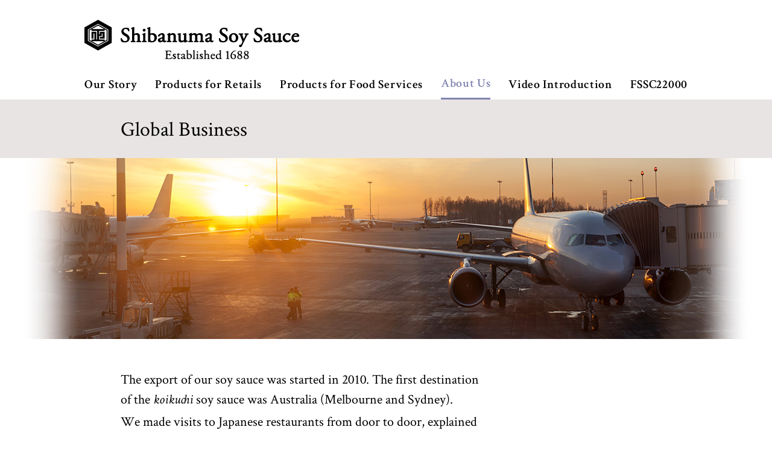

--- FILE ---
content_type: text/html
request_url: https://www.shibanuma.com/en/company/global.html
body_size: 1998
content:
<!doctype html>
<html lang="en">
<head>
<meta charset="UTF-8">
<title>Global Business｜Shibanuma Soy Sauce</title>
<meta name="viewport" content="width=1100">
<meta name="keywords" content="shibanuma,soy sauce,japanese,washoku,food service">
<meta name="description" content="Shibanuma Soy Sauce has specialized in producing soy sauce and Japanese seasonings here in Tsuchiura for over 320 years through 18 generations, since founded by Shozaemon Shibanuma in 1688. Our products are made from high quality soybean and wheat grown in our local region of Ibaraki, located in the North eastern part of Kanto district, Japan.">

<!-- Example Styles -->
<link rel="stylesheet" href="../css/reset.css">
<!-- PC -->
<link rel="stylesheet" href="../css/common.css">
<link rel="stylesheet" href="../css/style.css">
<!-- jQuery -->
<script src="../js/jquery-1.11.0.min.js"></script>
<script src="../js/common.js"></script>
</head>

<body>
<div id="header_wrap">
	<div id="header" class="sb-slide">
		<div class="shadow">
			<div class="inner">
				<h1><a href="../">Shibanuma Soy Sauce established 1688</a></h1>
				<!--p class="contact"><a href="../contacts/"><img src="../img/common/nav_contacts.png" alt="Contacts" /></a></p-->
				<nav>
					<ul>
						<li><a href="../about/index.html">Our Story</a></li>
						<li><a href="../retail/index.html">Products for Retails</a></li>
						<li><a href="../business/index.html">Products for Food Services</a></li>
						<li class="on"><a href="../company/index.html">About Us</a></li>
						<li><a href="../video/index.html">Video Introduction</a></li>
						<li><a href="../fssc22000/index.html">FSSC22000</a></li>
						<!-- <li><a href="../factory/index.html">Factory Guide</a></li> -->
					</ul>
				</nav>
			</div>
		</div>
	</div>
</div>
<div id="main">
	<div class="h2_wrap">
		<h2>Global Business</h2>
	</div>
	<div class="mv300"><img src="../img/company/global/main_img.jpg" alt="Global Business" /></div>
	<div id="contents" class="company-global">
		<p class="leed">The export of our soy sauce was started in 2010. The first destination of the <span class="txt-italic">koikuchi</span> soy sauce was Australia (Melbourne and Sydney).<br>
			We made visits to Japanese restaurants from door to door, explained the quality of our soy sauce matured in wooden barrels with special care to their head chefs and owners, and gained reputations, which led to an increase of the exports. <br>
			In 2011, we gained a good foothold for expanding our business overseas by receiving orders from head chefs of some restaurants and owners of <span class="txt-italic">sushi</span> chain restaurants, who visited the booth we ran in the SIAL Paris 2010. <br>
			As of 2017, we export our product to more than 35 countries. We are working to expand our export destinations and amount, through customizing the taste for each country, maintaining the quality, and properly dealing with matters such as differences in labeling requirements.</p>
		<h3 class="h3_ttl">Major Export Destinations</h3>
		<div class="clearfix">
			<div class="imgBox"><img src="../img/company/global/img_01.png" alt="map" /></div>
			<div class="txtBox">
				<dl class="mapList">
					<dt>Europe</dt>
					<dd>
						<ul class="clearfix">
							<li>Switzerland</li>
							<li>France</li>
							<li>Italy</li>
							<li>the Netherlands</li>
							<li>UK</li>
							<li>Sweden</li>
							<li>Germany</li>
							<li>Norway</li>
							<li>Belgium</li>
							<li>Estonia</li>
							<li>Finland</li>
							<li>Spain</li>
							<li>Greece</li>
							<li>Turkey</li>
						</ul>
					</dd>
					<dt>Asia</dt>
					<dd>
						<ul class="clearfix">
							<li>Korea</li>
							<li>Vietnam</li>
							<li>Indonesia</li>
							<li>Philippines</li>
							<li>India</li>
							<li>Singapore</li>
							<li>Hong Kong</li>
							<li>Malaysia</li>
						</ul>
					</dd>
					<dt>Middle East</dt>
					<dd>
						<ul class="clearfix">
							<li>Dubai</li>
							<li>Qatar</li>
							<li>Saudi Arabia</li>
						</ul>
					</dd>
					<dt>Oceania</dt>
					<dd>
						<ul class="clearfix">
							<li>Australia</li>
							<li>New Zealand</li>
						</ul>
					</dd>
					<dt>Americas</dt>
					<dd>
						<ul class="clearfix">
							<li>USA</li>
						</ul>
					</dd>
				</dl>
			</div>
		</div>
	</div>
</div>
<footer>
	<div class="pankuzu">
		<ul>
			<li><a href="../">Home</a><em>＞</em></li>
			<li><a href="./">About Us</a><em>＞</em></li>
			<li>Global Business</li>
		</ul>
		<p class="pagetop"><a href="#header_wrap"><img src="../img/common/pagetop.png" alt="BACK TO TOP"></a></p>
	</div>
	<div class="clearfix sitemap">
		<ul class="first">
			<li><a href="../about/index.html">Our Story</a></li>
		</ul>
		<ul>
			<li><a href="../retail/index.html">Products for Retails</a></li>
		</ul>
		<ul>
			<li><a href="../business/index.html">Products for Food Services</a></li>
		</ul>
		<ul>
			<li><a href="../company/index.html">About Us</a></li>
			<li><a href="../company/message.html">Message</a></li>
			<li><a href="../company/profile.html">Company Profile</a></li>
			<li><a href="../company/history.html">History</a></li>
			<li><a href="../company/quality.html">Quality and Safety,<br>PB/OEM Production</a></li>
			<li class="active"><a href="../company/global.html">Global Business</a></li>
		</ul>
		<ul class="ml10">
			<li><a href="./video/index.html">Video Introduction</a></li>
			<li><a href="../fssc22000/index.html">FSSC22000</a></li>
		</ul>
		<!--<ul>
			<li><a href="../factory/">Factory Guide</a></li>
		</ul>-->
		<!--ul>
			<li><a href="../contacts/">Contacts</a></li>
		</ul-->
		<div class="copyright">
			<p>&copy; 2017 Shibanuma Soy Sauce Co., Ltd.  All Rights Reserved.</p>
		</div>
	</div>
</footer>
</body>
</html>


--- FILE ---
content_type: text/css
request_url: https://www.shibanuma.com/en/css/reset.css
body_size: 845
content:
@charset "utf-8";


html, body, div, span, applet, object, iframe,
h1, h2, h3, h4, h5, h6, p, blockquote, pre,
a, abbr, acronym, address, big, cite, code,
del, dfn, em, img, ins, kbd, q, s, samp,
small, strike, strong, sub, sup, tt, var,
b, u, i, center,
dl, dt, dd, ol, ul, li,
fieldset, form, label, legend,
table, caption, tbody, tfoot, thead, tr, th, td,
article, aside, canvas, details, embed,
figure, figcaption, footer, header, hgroup,
menu, nav, output, ruby, section, summary,
time, mark, audio, video {
     margin: 0;
     padding: 0;
     border: 0;
     font-style:normal;
     font-weight: normal;
     text-decoration: none;
     font-size: 13px;
     vertical-align: baseline;
}
*{
    font-family: 'Meiryo', 'メイリオ',  'Lucida Grande',
'Hiragino Kaku Gothic ProN', 'ヒラギノ角ゴ ProN W3', sans-serif;
}
article, aside, details, figcaption, figure,
footer, header, hgroup, menu, nav, section {
     display: block;
}

html{
    overflow-y: scroll;
}

blockquote, q {
     quotes: none;
}

blockquote:before, blockquote:after,
q:before, q:after {
     content: '';
     content: none;
}

input, textarea,{
     margin: 0;
     padding: 0;
}

ol, ul{
    list-style:none;
}

table{
    border-collapse: collapse;
    border-spacing:0;
}

caption, th{
    text-align: left;
}

a:focus {
     outline:none;
}

.clearfix:after {
     content: ".";
     display: block;
     clear: both;
     height: 0;
     visibility: hidden;
}

.clearfix {
     min-height: 1px;
}

* html .clearfix {
     height: 1px;
     /*¥*//*/
     height: auto;
     overflow: hidden;
     /**/
}

.both{
     clear:both;
}

.inline_block { 
     display: inline-block; 
     *display: inline; 
     *zoom: 1; 
}
a:hover{
    text-decoration: underline;
}
#svgicon {
    display: block;
    width: 0;
    height: 0;
    overflow: hidden;
}

--- FILE ---
content_type: text/css
request_url: https://www.shibanuma.com/en/css/common.css
body_size: 2661
content:
@charset "UTF-8";
@font-face {
	font-family: 'CrimsonText';
	src: url(../font/CrimsonText-Roman.ttf);
}
@font-face {
	font-family: 'CrimsonText-Italic';
	src: url(../font/CrimsonText-Italic.ttf);
}
@font-face {
	font-family: 'CrimsonText-Semibold';
	src: url(../font/CrimsonText-Semibold.ttf);
}

body {
	background-color: #fff;
	min-width: 1000px;
	-webkit-font-smoothing: antialiased;
	overflow-x: hidden !important;
}
img{
	vertical-align: top;
}
.inner{
	width: 1000px;
	margin: 0 auto;
	position: relative;
}
#main{
	/*padding-top: 160px;*/
	padding-top: 165px;
}
#main .h3_ttl{
	font-family: CrimsonText-Semibold;
	width: 100%;
    box-sizing: border-box;
    background: #e9e4e4;
    font-size: 28px;
    padding: 15px;
    margin-bottom: 20px;
	margin-top: 65px;
}
#contents {
    width: 880px;
    margin: 50px auto;
	/*min-height: 615px;*/
}
#contents p,
#contents span,
#contents li{
	font-family: CrimsonText;
	font-size: 22px;
}
#main #contents .txt-italic{
	font-family: CrimsonText-Italic;
}
#contents .leed{
	width: 600px;
	line-height: 1.5;
}
#contents .imgBox{
	float: right;
	margin-left: 50px;
}
#contents .txtBox{
	overflow: hidden;
}


/*=================================

	header

=================================*/
/***** header fixed ******/

/*#header.fixed{
	position: fixed;
	top: 0;
	z-index: 4;
	padding-top: 10px;
	background:#fff;
	width: 100%;
}
#header.fixed h1{
	width: 250px;
	margin-top: 0;
}
#header.fixed h1 img{
	width: 100%;
}*/
/***** nav ******/
.top #header{
    padding-top: 20px;
    padding-bottom: 30px;
    background: none;
    width: 100%;
}
.top #header h1 {
    margin-top: 20px;
}
.top #header.sb-slide h1{
	text-indent: -9999px;
	background-image: url('../img/index/logo_w.png');
	background-position: left top;
	background-repeat: no-repeat; 
	display: block;
	height: 70px;
	-moz-transition: all 0.3s;
	-o-transition: all 0.3s;
	-webkit-transition: all 0.3s;
	transition: all 0.3s;
}
.top #header.sb-slide.smaller h1{
	background-image: url('../img/index/logo_w.png');
	background-position: left top;
	background-repeat: no-repeat; 
	display: block;
	height: 70px;
}
.top #header .inner .contact{
	position: absolute;
	right: 50px;
	top: 30px;
	display: block;
}
#header .inner .contact{
	position: absolute;
	right: 60px;
	top: 20px;
	display: block;
}
.h2_wrap{
    width: 100%;
    background: #e9e4e4;
    padding: 25px 0;
    z-index: 88;
}
.h2_wrap h2{
    width: 880px;
    margin: 0 auto;
    background: #e9e4e4;
	font-family: CrimsonText;
	font-size: 34px;
}
#header.sb-slide{
	padding-top: 33px;
	background:#fff;
	width: 100%;
	box-sizing: border-box;
  	overflow: hidden;
  	position: fixed;
  	top: 0;
  	left: 0;
  	z-index: 100;
}
#header.sb-slide.none{
	padding-top: 30px;
	background:#fff;
	width: 100%;
	box-sizing: border-box;
  	overflow: hidden;
  	position: fixed;
  	top: 0;
  	left: 0;
  	z-index: 100;
	height: 166px;
}
#header.sb-slide h1 a{
	text-indent: -9999px;
	display: block;
	height: 65px;
	width: 356px;
}
#header.sb-slide h1{
	text-indent: -9999px;
	background-image: url('../img/common/logo.png');
	background-position: left top;
	background-repeat: no-repeat; 
	display: block;
	height: 65px;
	/*-moz-transition: all 0.3s;
	-o-transition: all 0.3s;
	-webkit-transition: all 0.3s;
	transition: all 0.3s;*/
}
#header.sb-slide nav ul{
	text-align: left;
	font-size: 0;
	padding-top: 25px;
	display: flex;
	justify-content: space-between;
}
#header.sb-slide nav ul li{
	font-size: 19px;
	line-height: 34px;
	/*margin-left: 0px;*/
	letter-spacing: 0.7px;
}
#header.sb-slide nav ul li a{
	font-family: CrimsonText-Semibold;
	font-size: 20px;
	line-height: 34px;
	color: #000000;
    /*padding-bottom: 10px;*/
    padding-bottom: 5px;
}
#header.sb-slide nav ul li a:hover,
#header.sb-slide nav ul li.on a{
	border-bottom: 3px solid #8085B1;
    text-decoration: none;
	color: #8085B1;
	display: block;
}
/***** nav fixed ******/

#header.sb-slide.smaller{
	height: 90px;
	/* box-shadow */
	box-shadow:0px 0px 12px 1px #bdbdbd;
	-moz-box-shadow:0px 0px 12px 1px #bdbdbd;
	-webkit-box-shadow:0px 0px 12px 1px #bdbdbd;
	box-sizing: border-box;
	padding-top: 40px;
}
.top #header.sb-slide.smaller{
	height: auto;
	/* box-shadow */
	box-shadow:0px 0px 0px 0px;
	-moz-box-shadow:0px 0px 0px 0px;
	-webkit-box-shadow:0px 0px 0px 0px;
}
.top #header.sb-slide.smaller h1 {
	width: 364px;
}

#header.sb-slide.smaller .shadow{
  	/* background-image: url('../img/common/head_bg.png');
	background-repeat: repeat-x;
	background-position: left bottom;
	height: 59px; */
}
.top #header.sb-slide.smaller h1 a{
	text-indent: -9999px;
	display: block;
	/*height: 59px;
	width: 200px;*/
}
#header.sb-slide.smaller .h2_wrap{
	width: 100%;
    background: #e9e4e4;
    padding: 13px 0 25px;
    position: fixed;
  	top: 90px;
  	left: 0;
  	z-index: 88;
}
#header.sb-slide.smaller h1{
	background-image: url('../img/common/logo_on.png');
	background-position: left top;
	background-repeat: no-repeat; 
	display: block;
	height: 29px;
	width: 26px;
	margin-right: 44px;
	float: left;
}
#header.sb-slide.smaller h1 a{
	text-indent: -9999px;
	height: 29px;
	width: 26px;
}
#header.sb-slide.smaller .inner .contact{
	position: absolute;
	right: 0px;
	top: 10px;
	display: block;
	float: right;
	width: 70px;
	padding-right: 0px;
	margin-right: 0px; 
}
#header.sb-slide.smaller nav{
	width: 860px;
	float: left;
	height: 54px;
	margin-top: -2px;
}
#header.sb-slide.smaller nav ul{
	text-align: left;
	padding-top: 0px;
	/*float: left;
	width: 860px;*/
	/*margin-top: -2px;*/
}
#header.sb-slide.smaller nav ul li{
	/*font-size: 20px;
	padding: 0px 20px 0px 10px;
	display: inline-block;
	margin: 0px;
	letter-spacing: .3px;*/
}
#header.sb-slide.smaller nav ul li a{
	font-family: CrimsonText-Semibold;
	font-size: 16px;
	color: #000000;
    padding-bottom: 12px;
    /*margin-bottom: 12px;*/
}
/*chrome用*/
@media screen and (-webkit-min-device-pixel-ratio:0) {
	#header.sb-slide.smaller nav ul li a{
		padding-bottom: 15px;
	}
}

#header.sb-slide.smaller nav ul li a:hover,
#header.sb-slide.smaller nav ul li.on a{
	border-bottom: 3px solid #8085B1;
    text-decoration: none;
	color: #8085B1;
	display: block;
}
/*=================================

	footer

=================================*/
.page_top footer{
	/*background-color: #eae5e5;*/
	margin-top:0px;
}

footer{
	background-color: #eae5e5;
	margin-top:150px;
	background: url(../img/common/ft_bg.png) repeat-x;
}
footer::after{
	content: url(../img/common/ft_moutain.png);
	left: 50%;
	top: -235px;
	position: relative;
	margin-left: -600px;
}
/*footer .pagetop{
	border-bottom: solid 1px #fff;
	height: 65px;
	box-sizing: border-box;
}
footer .pagetop p{
	text-align: right;
    width: 1000px;
    margin: 0 auto;
    display: table;
    height: 64px;
}
*/
footer .copyright{
	width: 1200px;
	max-width: 100%;
	margin: 	0 auto;
	clear: both;

}
footer .copyright p{
	padding-bottom: 25px;
    /*padding-left: 111px;*/
}
footer .pankuzu{
	padding:28px 0;
	position: relative;
	font-size: 13px;
	font-weight: bold;
	width: 995px;
	margin: 0 auto;
}
footer .pankuzu ul{
	float: left;
	width: 70%;
}
footer .pankuzu ul li{
	line-height: 100%;
	font-size: 13px;
	float: left;
	font-weight: bold;
	font-family:Arial, Helvetica, sans-serif !important;
}
footer .pankuzu ul li a{
	color:#333333;
	padding-right: 5px;
	text-decoration: none;
}
footer .pankuzu ul li em{
	font-weight: normal;
}
footer .pagetop {
    position: absolute;
    right: 0;
    top: 24px;
}
footer .pagetop p a{
	display: table-cell;
    vertical-align: middle;
}
footer .sitemap{
    width: 1000px;
    margin: 30px auto 0;
	height: 310px;
	position: relative;
	/*background: url(../img/common/ft_moutain.png) no-repeat left top 65px;*/
	padding: 0 50px;
}
footer .sitemap ul{
	float: left;
    text-align: left;
    /*margin-left: 95px;*/
	margin-left: 42px;
}
footer .sitemap ul.ml10{
	margin-left: 10px;
}
footer .sitemap ul.first{
    margin-left: 0;
}
footer .sitemap ul li{
	background: url(../img/common/ft_link.png) no-repeat left 8px;
    padding-left: 12px;
	margin-bottom: 2px;
}
footer .sitemap ul li:first-child a{
	font-weight: bold;
}
footer .sitemap ul li a{
	color: #333333;
	font-size: 15px;
	font-family:Arial, Helvetica, sans-serif !important;
}
footer .sitemap ul li.active a{
	text-decoration:underline;
}
footer .sitemap .copyright{
	position: absolute;
    left: 50px;
    top: 203px;
}
footer .sitemap .copyright p{
	font-size: 15px;
	font-family:Arial, Helvetica, sans-serif !important;
}








/*
.sb-slidebar {
	color: #fff;
}

.main_content {
	padding-top: 50px;
}
.inner{
	width: 975px;
	margin: 0 auto;
}
.h2_wrap{
	width: 100%;
	background: #e9e4e4;
	padding: 25px 0;

}
.h2_wrap h2{
	width: 880px;
	margin: 0 auto;
	background: #e9e4e4;
}
#header_wrap{
	height: 149px;
	background-image: url(url);
}

#contents{
	width: 880px;
	margin: 50px auto 20px;
}
.liner{
	width: 880px;
	margin: 50px auto 20px;
}
.sb-slidebar table{
	width: 315px;
	margin: 25px auto 0;
}
.sb-slidebar table td{
	border-right:1px solid #e0e0e0;
}
.sb-slidebar table td:last-child{
	border-right: 0;
}
.sb-slidebar .link_box{
	border-top:1px solid #e0e0e0;
}
.sb-slidebar .main_nav{
	padding: 10px 0;
	border-bottom:1px solid #e0e0e0;
}
.sb-slidebar .main_nav li{
	border-bottom:1px solid #e0e0e0;
	padding: 15px 0 10px;
}
.sb-slidebar .main_nav li:last-child{
	border-bottom:none;
	padding: 15px 0 0;
}
.sb-slidebar .sub_nav{
    padding: 10px 0;
	margin-left:30px ;
}
.sb-slidebar .sub_nav dt{
	border-bottom:1px dotted #e0e0e0;
	padding: 5px 0 5px;
}
.sb-slidebar .sub_nav dt:first-child{
	border-top:1px dotted #e0e0e0;
}
.sb-slidebar .sub_nav dt:last-child{
	border-bottom:none;
	padding: 10px 0 0;
}
.sb-slidebar .sb-close{
	background:#333;
	box-sizing: border-box;
	cursor: pointer;
	padding:43px 30px 34px ;
}
.sb-slidebar h3{
    background: url(../img/common/menu02/open.png) no-repeat 280px 11px;
	cursor: pointer;

}
.subOpened.mainOpened{
    background: url(../img/common/menu02/opened.png) no-repeat 280px 11px;   
}
.sb-slidebar dl{
    margin-top: 10px;
}
#searchform4 {  
    width: 200px;  
    background: url(../img/common/menu02/search.png) #f4f4f4 left top no-repeat;   
    display: block;  
    height: 24px;  
    position: relative;  
}  
#keywords4  {  
    position: absolute;  
    top: 0px;
    background:#f4f4f4;
    border:none;
    left: 23px;
}  
#searchBtn4 {  
    position: absolute;  
    top: 3px;  
    left: 174px;  
}
.search_box{
    border-radius: 3px;
    background: #f4f4f4;
    padding: 15px 10px;
    width: 300px;
    margin: 30px auto 0;
}


.pc-none{ display: none!important;}


*/


--- FILE ---
content_type: text/css
request_url: https://www.shibanuma.com/en/css/style.css
body_size: 1487
content:
@charset "UTF-8";

.mv{
	text-align: center;
}
.mv img{
}

.mv300{
	position: relative;
	height: 300px;
	overflow-x: hidden;
}
.mv400{
	position: relative;
	height: 400px;
	overflow-x: hidden;
}
.mv430{
	position: relative;
	height: 430px;
	overflow-x: hidden;
}
.mv300 img,
.mv400 img,
.mv430 img{
    position: absolute;
    right: 0;
    margin: auto;
    top: 0;
    bottom: 0;
    display: block;
    left: 50%;
    margin-left: -1500px;
}






/*=================================

	TOPページ

=================================*/
#header_wrap.top {
	background-image: url(../img/index/bg.png);
	background-repeat: no-repeat;
	background-position:center top;
	height: 850px;
	background-size: cover;
	position: relative;
}
#header_wrap.top  #header{
	padding-top: 20px;
	padding-bottom: 30px;
	background:none;
	width: 100%;
}
#header_wrap.top .mv{
	position: absolute;
	left: 150px;
	top:198px;
}
#header_wrap.top .sakura_b{
	position: absolute;
	left: 40%;
	bottom:0;
}
#header_wrap.top .menu{
	width: 975px;
	height: 850px;
	margin: 0 auto;
	position: relative;
}
#header_wrap.top .menu ul{
    position: absolute;
    right: 0;
    z-index: 10;
    top: 50%;
    margin-top: -120px;
}
#header_wrap.top .menu ul li{
	margin-bottom:36px;
}
/*=================================

	/retail/index.html

=================================*/
#main #contents.retail section{
	float: left;
	width: 405px;
	margin-right: 70px;
	margin-top: 10px;
	margin-bottom: 60px;
}
#main #contents.retail section:nth-child(2n){
	margin-right: 0;
}
#main #contents.retail section h3{
	font-family: CrimsonText-Semibold;
	font-size: 28px;
}
#main #contents.retail section h3 small{
	font-family: CrimsonText-Semibold;
    font-size: 18px;
}
#main #contents.retail section p{
	height: 310px;
    margin-top: 5px;
    line-height: 1.4;
}
/*=================================

	/business/index.html

=================================*/
#main #contents.business .sauceList section{
	float: left;
	width: 405px;
	margin-right: 70px;
	margin-top: 10px;
	margin-bottom: 60px;
}
#main #contents.business .sauceList section:nth-child(2n){
	margin-right: 0;
}
#main #contents.business .sauceList section h3{
	font-family: CrimsonText-Semibold;
	font-size: 26px;
}
#main #contents.business section h3{
	font-family: CrimsonText-Semibold;
	font-size: 28px;
	margin-bottom: 5px;
}
#main #contents.business .sauceList section p{
	height: 150px;
    margin-top: 5px;
    line-height: 1.4;
}
#main #contents.business .sauceList section p.height-180{
	height: 180px;
}
#main #contents.business .sauceList section p.height-120{
	height: 120px;
}
#main #contents.business .othersList{
	padding: 10px 20px;
}
#main #contents.business .othersList li{
	display: inline-block;
    width: 210px;
    line-height: 1;
	margin-right: 15px;
}
#main #contents.business .othersList li:nth-child(4n){
	margin-right: 0;
	width: 150px;
}
#main #contents.business .othersImg li{
	float: left;
	margin-top: 20px;
	margin-right: 20px;
}
#main #contents.business .othersImg li:nth-child(3n){
	margin-right: 0;
}
/*=================================

	/company/index.html

=================================*/
#main #contents.company ul li{
	float: left;
	margin-right: 35px;
	margin-bottom: 50px;
	position: relative;
}
#main #contents.company ul li:nth-child(3n){
	margin-right: 0;
}
#main #contents.company ul li h3{
	color: #000000;
	font-family: CrimsonText-Semibold;
	font-size: 22px;
	margin-top: 10px;
}
#main #contents.company ul li h3.long{
	line-height: 30px;
}
#main #contents.company ul li a{
	position: absolute;
    top: 0;
    left: 0;
    width: 100%;
    height: 100%;
	text-indent: -9999px;
}

#main #contents.company ul li:hover{
	opacity: 0.5;
	-ms-filter: "alpha( opacity=50 )";
	filter: alpha( opacity=50 );
}
/*=================================

	/company/profile.html

=================================*/
#main #contents.company-profile table{
	border-top: 1px solid #000;
    width: 695px;
	margin-top: 60px;
}
#main #contents.company-profile table th,
#main #contents.company-profile table td{
	border-bottom: 1px solid #000;
	padding: 15px 0;
}
#main #contents.company-profile table th{
	font-family: CrimsonText-Semibold;
	font-size: 22px;
	width: 230px;
}
#main #contents.company-profile table td{
	font-family: CrimsonText;
	font-size: 22px;
}
/*=================================

	/company/history.html

=================================*/
#main #contents.company-history table{
	border-top: 1px solid #000;
    width: 585px;
	margin-bottom: 80px;
}
#main #contents.company-history table th,
#main #contents.company-history table td{
	border-bottom: 1px solid #000;
	padding: 15px 0;
}
#main #contents.company-history table th{
	font-family: CrimsonText-Semibold;
	font-size: 22px;
	width: 125px;
	padding: 15px 20px;
	line-height: 1;
}
#main #contents.company-history table th span{
	font-size: 16px;
}
#main #contents.company-history table td{
	font-family: CrimsonText;
	font-size: 22px;
}
#main #contents.company-history .fs22{
	font-size: 22px !important;
	font-family: CrimsonText-Semibold;
}
/*=================================

	/company/global.html

=================================*/
#main #contents.company-global .mapList{
}
#main #contents.company-global .mapList dt{
	font-family: CrimsonText-Semibold;
	font-size: 20px;
	border-bottom: solid 1px #000;
	padding-bottom: 5px;
    margin-bottom: 10px;
}
#main #contents.company-global .mapList dd{
	padding-bottom: 25px;
}
#main #contents.company-global .mapList ul li{
	font-size: 20px;
	float: left;
	width: 131px;
	line-height: 1;
}
/*=================================

/contacts/

=================================*/
#main #contents.contacts,
#main #contents.contacts a{
    font-family: CrimsonText;
    font-size: 22px;
}


#main #contents.contacts a#mailSend2{
    color:#000;
}
#main #contents.contacts a#mailSend{
    color:#120e6a;
    padding-left: 2em;
    background: url(../img/contact/icon_mail.png) no-repeat left 0.25em;
}
#main #contents.contacts #contact_box{
    border:1px solid #c9c9c9;
    text-align: center;
    padding: 3.5em 1.5em;
    margin-top: 2.5em;
}

/*=================================

	video

=================================*/
#contents.video{
	margin-top: 13px;
}
.video_list{
	padding: 10px 0px 0px;
	margin: 0 auto;
}
.video_list ul{
	width: 880px;
	margin: 0 auto;
}
.video_list ul li,
.video_list ul li > iframe{
	width: 270px;
	height: 153px;
}
.video_list ul li{
	float: left;
	width: 270px;
	padding-right: 35px;
	margin-top: 15px;
}
.video_list ul li:nth-child(-n+3){
	margin-top: 0;
}
.video_list ul li:nth-child(3n){
	padding-right: 0;
}
.video_list ul li div > iframe{
	border-style: none;
	border-width: 0px;
	width: 270px;
}
.video ul.caution{
	text-align: right;
	font-family: CrimsonText-Semibold;
	
}
#contents.video ul.caution li{
	color: #231815;
	font-size: 14px;
	line-height: 18px;
}
.video_list h3{
	font-size: 20px;
	font-family: CrimsonText-Semibold;
	color: #221815;
	padding-bottom: 15px;
}
.video_list ul li > div{
	width: 270px;
}





















--- FILE ---
content_type: application/javascript
request_url: https://www.shibanuma.com/en/js/common.js
body_size: 741
content:

//ヘッダー追尾
//     $(function($) {
//         var tab = $('#header'),
//         offset = tab.offset();

//     $(window).scroll(function () {
//         if($(window).scrollTop() > offset.top) {
//             tab.addClass('fixed');
//         } else {
//             tab.removeClass('fixed');
//         }
//     });
// });


//ヘッダーがついてくるやつ
    //ロード or スクロールされると実行
    var sPos = 0;
        jQuery(window).on('load scroll', function(){
        
        //ヘッダーの高さ分(80px)スクロールするとfixedクラスを追加
        if (jQuery(window).scrollTop() > 114) {
            
            
            if(sPos == 0){
                jQuery('#header').addClass('smaller');
                jQuery('.smaller').css({top: '-50px',opacity:'0'});
                
                jQuery('.smaller').animate(
                    {top: 0,opacity:'1'},
                    {duration: "slow"}
                );
                
                sPos = 1;
            }

        } else {
            
            jQuery('#header').removeClass('smaller');
            sPos = 0;
 
            //
        }
        
    });

//スムーズスクロール
$(document).ready(function(){
    $('a[href^=#]').click(function(){
       var href= $(this).attr("href");
        var target = $(href == "#" || href == "" ? 'html' : href);
        var position = target.offset().top; //ヘッダの高さ分位置をずらす
        $("html, body").animate({scrollTop:position}, 500, "swing"
            );
    });
});
$(function(){
	//ふわっとマウスオーバー
	$("a img:not(.none a img)")
	.hover(
		function(){ $(this).animate({opacity: 0.5},200); },
		function(){ $(this).animate({opacity: 1.0},400); }
	);
	 $('.txt_link a')
	 .hover(
        function(){ $(this).animate({opacity: 0.5},200); },
		function(){ $(this).animate({opacity: 1.0},400); }
    );
});